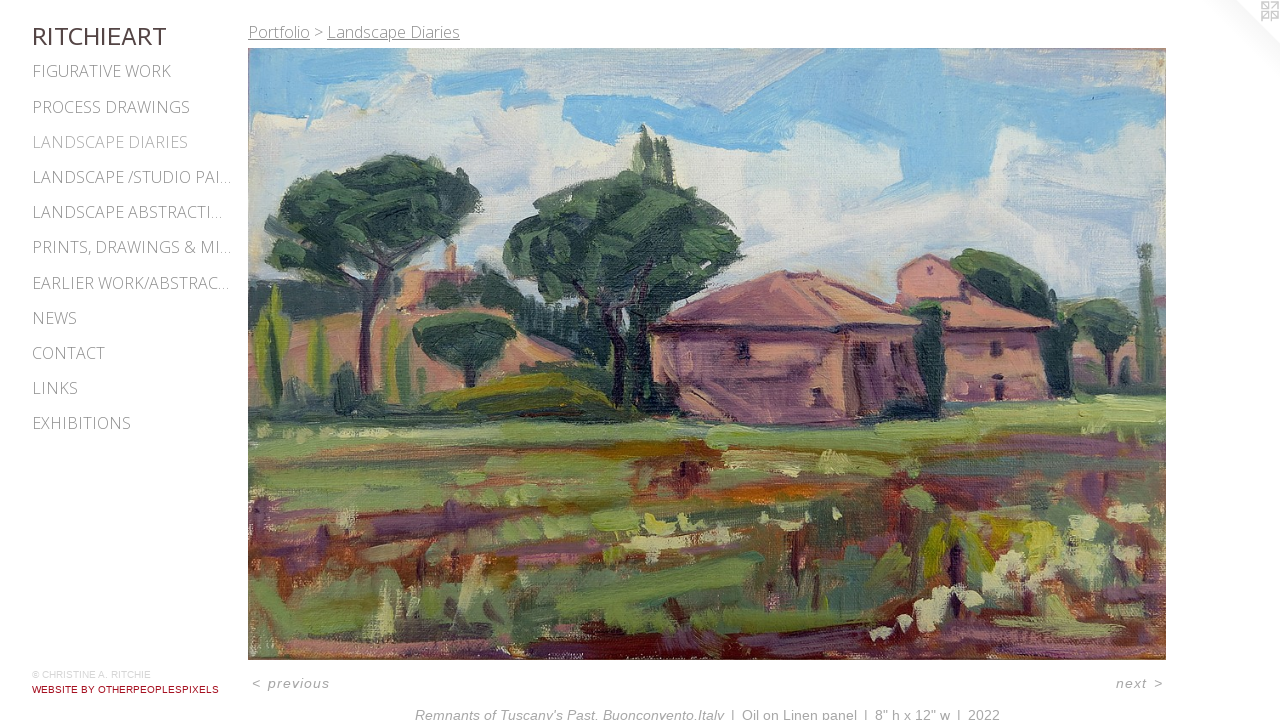

--- FILE ---
content_type: text/html;charset=utf-8
request_url: https://christinearitchie.com/artwork/5094345-Remnants%20of%20Tuscany%27s%20Past%2C%20Buonconvento%2CItaly.html
body_size: 3526
content:
<!doctype html><html class="no-js a-image mobile-title-align--center has-mobile-menu-icon--left p-artwork has-page-nav l-detailed mobile-menu-align--center has-wall-text "><head><meta charset="utf-8" /><meta content="IE=edge" http-equiv="X-UA-Compatible" /><meta http-equiv="X-OPP-Site-Id" content="923" /><meta http-equiv="X-OPP-Revision" content="1240" /><meta http-equiv="X-OPP-Locke-Environment" content="production" /><meta http-equiv="X-OPP-Locke-Release" content="v0.0.141" /><title>RITCHIEART</title><link rel="canonical" href="https://christinearitchie.com/artwork/5094345-Remnants%20of%20Tuscany%27s%20Past%2c%20Buonconvento%2cItaly.html" /><meta content="website" property="og:type" /><meta property="og:url" content="https://christinearitchie.com/artwork/5094345-Remnants%20of%20Tuscany%27s%20Past%2c%20Buonconvento%2cItaly.html" /><meta property="og:title" content="Remnants of Tuscany's Past, Buonconvento,Italy" /><meta content="width=device-width, initial-scale=1" name="viewport" /><link type="text/css" rel="stylesheet" href="//cdnjs.cloudflare.com/ajax/libs/normalize/3.0.2/normalize.min.css" /><link type="text/css" rel="stylesheet" media="only all" href="//maxcdn.bootstrapcdn.com/font-awesome/4.3.0/css/font-awesome.min.css" /><link type="text/css" rel="stylesheet" media="not all and (min-device-width: 600px) and (min-device-height: 600px)" href="/release/locke/production/v0.0.141/css/small.css" /><link type="text/css" rel="stylesheet" media="only all and (min-device-width: 600px) and (min-device-height: 600px)" href="/release/locke/production/v0.0.141/css/large-detailed.css" /><link type="text/css" rel="stylesheet" media="not all and (min-device-width: 600px) and (min-device-height: 600px)" href="/r17688340270000001240/css/small-site.css" /><link type="text/css" rel="stylesheet" media="only all and (min-device-width: 600px) and (min-device-height: 600px)" href="/r17688340270000001240/css/large-site.css" /><link type="text/css" rel="stylesheet" media="only all and (min-device-width: 600px) and (min-device-height: 600px)" href="//fonts.googleapis.com/css?family=Actor:400" /><link type="text/css" rel="stylesheet" media="only all and (min-device-width: 600px) and (min-device-height: 600px)" href="//fonts.googleapis.com/css?family=Open+Sans:300" /><link type="text/css" rel="stylesheet" media="not all and (min-device-width: 600px) and (min-device-height: 600px)" href="//fonts.googleapis.com/css?family=Open+Sans:300&amp;text=MENUHomePrtfliwsCnacLkxhb" /><link type="text/css" rel="stylesheet" media="not all and (min-device-width: 600px) and (min-device-height: 600px)" href="//fonts.googleapis.com/css?family=Actor:400&amp;text=RITCHEA" /><script>window.OPP = window.OPP || {};
OPP.modernMQ = 'only all';
OPP.smallMQ = 'not all and (min-device-width: 600px) and (min-device-height: 600px)';
OPP.largeMQ = 'only all and (min-device-width: 600px) and (min-device-height: 600px)';
OPP.downURI = '/x/9/2/3/923/.down';
OPP.gracePeriodURI = '/x/9/2/3/923/.grace_period';
OPP.imgL = function (img) {
  !window.lazySizes && img.onerror();
};
OPP.imgE = function (img) {
  img.onerror = img.onload = null;
  img.src = img.getAttribute('data-src');
  //img.srcset = img.getAttribute('data-srcset');
};</script><script src="/release/locke/production/v0.0.141/js/modernizr.js"></script><script src="/release/locke/production/v0.0.141/js/masonry.js"></script><script src="/release/locke/production/v0.0.141/js/respimage.js"></script><script src="/release/locke/production/v0.0.141/js/ls.aspectratio.js"></script><script src="/release/locke/production/v0.0.141/js/lazysizes.js"></script><script src="/release/locke/production/v0.0.141/js/large.js"></script><script src="/release/locke/production/v0.0.141/js/hammer.js"></script><script>if (!Modernizr.mq('only all')) { document.write('<link type="text/css" rel="stylesheet" href="/release/locke/production/v0.0.141/css/minimal.css">') }</script><meta name="google-site-verification" content="QTqKpnwCMIhWyTW4/yI3yP4jFB/lrK18k8bIFxmh/X0=" /><style>.media-max-width {
  display: block;
}

@media (min-height: 1647px) {

  .media-max-width {
    max-width: 2100.0px;
  }

}

@media (max-height: 1647px) {

  .media-max-width {
    max-width: 127.5vh;
  }

}</style><script>(function(i,s,o,g,r,a,m){i['GoogleAnalyticsObject']=r;i[r]=i[r]||function(){
(i[r].q=i[r].q||[]).push(arguments)},i[r].l=1*new Date();a=s.createElement(o),
m=s.getElementsByTagName(o)[0];a.async=1;a.src=g;m.parentNode.insertBefore(a,m)
})(window,document,'script','//www.google-analytics.com/analytics.js','ga');
ga('create', 'UA-6791703-1', 'auto');
ga('send', 'pageview');</script></head><body><header id="header"><a class=" site-title" href="/home.html"><span class=" site-title-text u-break-word">RITCHIEART</span><div class=" site-title-media"></div></a><a id="mobile-menu-icon" class="mobile-menu-icon hidden--no-js hidden--large"><svg viewBox="0 0 21 17" width="21" height="17" fill="currentColor"><rect x="0" y="0" width="21" height="3" rx="0"></rect><rect x="0" y="7" width="21" height="3" rx="0"></rect><rect x="0" y="14" width="21" height="3" rx="0"></rect></svg></a></header><nav class=" hidden--large"><ul class=" site-nav"><li class="nav-item nav-home "><a class="nav-link " href="/home.html">Home</a></li><li class="nav-item expanded nav-museum "><a class="nav-link " href="/section/5245.html">Portfolio</a><ul><li class="nav-gallery nav-item expanded "><a class="nav-link " href="/section/5257-Figurative%20Work.html">Figurative Work</a></li><li class="nav-gallery nav-item expanded "><a class="nav-link " href="/section/5258-Process%20Drawings.html">Process Drawings</a></li><li class="nav-gallery nav-item expanded "><a class="selected nav-link " href="/section/5256-Landscape%20Diaries.html">Landscape Diaries</a></li><li class="nav-gallery nav-item expanded "><a class="nav-link " href="/section/69505-Landscape%20%2fStudio%20Paintings.html">Landscape /Studio Paintings</a></li><li class="nav-gallery nav-item expanded "><a class="nav-link " href="/section/6523-Landscape-based%20%2fAbstractions.html">Landscape Abstractions</a></li><li class="nav-gallery nav-item expanded "><a class="nav-link " href="/section/8559-%20Prints%2c%20Drawings%20%26%20Misc%2e%20works.html"> Prints, Drawings &amp; Misc. works</a></li><li class="nav-gallery nav-item expanded "><a class="nav-link " href="/section/409162-Earlier%20Work%2fAbstractions%201980s-90s.html">Earlier Work/Abstractions 1980s-90s</a></li></ul></li><li class="nav-news nav-item "><a class="nav-link " href="/news.html">News</a></li><li class="nav-item nav-contact "><a class="nav-link " href="/contact.html">Contact</a></li><li class="nav-links nav-item "><a class="nav-link " href="/links.html">Links</a></li><li class="nav-item nav-pdf1 "><a target="_blank" class="nav-link " href="//img-cache.oppcdn.com/fixed/923/assets/tiLrTj_WsREWXAOy.pdf">Exhibitions</a></li></ul></nav><div class=" content"><nav class=" hidden--small" id="nav"><header><a class=" site-title" href="/home.html"><span class=" site-title-text u-break-word">RITCHIEART</span><div class=" site-title-media"></div></a></header><ul class=" site-nav"><li class="nav-item nav-home "><a class="nav-link " href="/home.html">Home</a></li><li class="nav-item expanded nav-museum "><a class="nav-link " href="/section/5245.html">Portfolio</a><ul><li class="nav-gallery nav-item expanded "><a class="nav-link " href="/section/5257-Figurative%20Work.html">Figurative Work</a></li><li class="nav-gallery nav-item expanded "><a class="nav-link " href="/section/5258-Process%20Drawings.html">Process Drawings</a></li><li class="nav-gallery nav-item expanded "><a class="selected nav-link " href="/section/5256-Landscape%20Diaries.html">Landscape Diaries</a></li><li class="nav-gallery nav-item expanded "><a class="nav-link " href="/section/69505-Landscape%20%2fStudio%20Paintings.html">Landscape /Studio Paintings</a></li><li class="nav-gallery nav-item expanded "><a class="nav-link " href="/section/6523-Landscape-based%20%2fAbstractions.html">Landscape Abstractions</a></li><li class="nav-gallery nav-item expanded "><a class="nav-link " href="/section/8559-%20Prints%2c%20Drawings%20%26%20Misc%2e%20works.html"> Prints, Drawings &amp; Misc. works</a></li><li class="nav-gallery nav-item expanded "><a class="nav-link " href="/section/409162-Earlier%20Work%2fAbstractions%201980s-90s.html">Earlier Work/Abstractions 1980s-90s</a></li></ul></li><li class="nav-news nav-item "><a class="nav-link " href="/news.html">News</a></li><li class="nav-item nav-contact "><a class="nav-link " href="/contact.html">Contact</a></li><li class="nav-links nav-item "><a class="nav-link " href="/links.html">Links</a></li><li class="nav-item nav-pdf1 "><a target="_blank" class="nav-link " href="//img-cache.oppcdn.com/fixed/923/assets/tiLrTj_WsREWXAOy.pdf">Exhibitions</a></li></ul><footer><div class=" copyright">© CHRISTINE  A. RITCHIE</div><div class=" credit"><a href="http://otherpeoplespixels.com/ref/christinearitchie.com" target="_blank">Website by OtherPeoplesPixels</a></div></footer></nav><main id="main"><a class=" logo hidden--small" href="http://otherpeoplespixels.com/ref/christinearitchie.com" title="Website by OtherPeoplesPixels" target="_blank"></a><div class=" page clearfix media-max-width"><h1 class="parent-title title"><a href="/section/5245.html" class="root title-segment hidden--small">Portfolio</a><span class=" title-sep hidden--small"> &gt; </span><a class=" title-segment" href="/section/5256-Landscape%20Diaries.html">Landscape Diaries</a></h1><div class=" media-and-info"><div class=" page-media-wrapper media"><a class=" page-media u-spaceball" title="Remnants of Tuscany's Past, Buonconvento,Italy" href="/artwork/5093907-Tucked%20Away%2c%20Afternoon%20Light%2c%20Buonconvento%2c%20Italy.html" id="media"><img data-aspectratio="2100/1400" class="u-img " alt="Remnants of Tuscany's Past, Buonconvento,Italy" src="//img-cache.oppcdn.com/fixed/923/assets/BBwcY9SuoXoJWZYj.jpg" srcset="//img-cache.oppcdn.com/img/v1.0/s:923/t:QkxBTksrVEVYVCtIRVJF/p:12/g:tl/o:2.5/a:50/q:90/2100x1400-BBwcY9SuoXoJWZYj.jpg/2100x1400/e83baf2ef8e4bd177e9e6265539af63e.jpg 2100w,
//img-cache.oppcdn.com/img/v1.0/s:923/t:QkxBTksrVEVYVCtIRVJF/p:12/g:tl/o:2.5/a:50/q:90/2520x1220-BBwcY9SuoXoJWZYj.jpg/1830x1220/b124c16ea23b5230899b85770f90b105.jpg 1830w,
//img-cache.oppcdn.com/img/v1.0/s:923/t:QkxBTksrVEVYVCtIRVJF/p:12/g:tl/o:2.5/a:50/q:90/1640x830-BBwcY9SuoXoJWZYj.jpg/1245x830/dc16095c5f741846ffbbf900ab26bf73.jpg 1245w,
//img-cache.oppcdn.com/img/v1.0/s:923/t:QkxBTksrVEVYVCtIRVJF/p:12/g:tl/o:2.5/a:50/q:90/1400x720-BBwcY9SuoXoJWZYj.jpg/1080x720/8b4236cac2df5b0b72693feef53a5166.jpg 1080w,
//img-cache.oppcdn.com/img/v1.0/s:923/t:QkxBTksrVEVYVCtIRVJF/p:12/g:tl/o:2.5/a:50/q:90/984x4096-BBwcY9SuoXoJWZYj.jpg/984x656/2dc8b65502c3a90f93fe2b3cd53ac8a8.jpg 984w,
//img-cache.oppcdn.com/img/v1.0/s:923/t:QkxBTksrVEVYVCtIRVJF/p:12/g:tl/o:2.5/a:50/q:90/984x588-BBwcY9SuoXoJWZYj.jpg/882x588/69182c75a028d3b5580546be6627f2d9.jpg 882w,
//img-cache.oppcdn.com/fixed/923/assets/BBwcY9SuoXoJWZYj.jpg 640w" sizes="(max-device-width: 599px) 100vw,
(max-device-height: 599px) 100vw,
(max-width: 640px) 640px,
(max-height: 426px) 640px,
(max-width: 882px) 882px,
(max-height: 588px) 882px,
(max-width: 984px) 984px,
(max-height: 656px) 984px,
(max-width: 1080px) 1080px,
(max-height: 720px) 1080px,
(max-width: 1245px) 1245px,
(max-height: 830px) 1245px,
(max-width: 1830px) 1830px,
(max-height: 1220px) 1830px,
2100px" /></a><a class=" zoom-corner" style="display: none" id="zoom-corner"><span class=" zoom-icon fa fa-search-plus"></span></a><div class="share-buttons a2a_kit social-icons hidden--small" data-a2a-title="Remnants of Tuscany's Past, Buonconvento,Italy" data-a2a-url="https://christinearitchie.com/artwork/5094345-Remnants%20of%20Tuscany%27s%20Past%2c%20Buonconvento%2cItaly.html"></div></div><div class=" info border-color"><div class=" wall-text border-color"><div class=" wt-item wt-title">Remnants of Tuscany's Past, Buonconvento,Italy</div><div class=" wt-item wt-media">Oil on Linen panel</div><div class=" wt-item wt-dimensions">8" h x 12" w</div><div class=" wt-item wt-date">2022</div></div><div class=" page-nav hidden--small border-color clearfix"><a class=" prev" id="artwork-prev" href="/artwork/5093895-Tuscan%20Light%3a%20Buonconvento%2cItaly.html">&lt; <span class=" m-hover-show">previous</span></a> <a class=" next" id="artwork-next" href="/artwork/5093907-Tucked%20Away%2c%20Afternoon%20Light%2c%20Buonconvento%2c%20Italy.html"><span class=" m-hover-show">next</span> &gt;</a></div></div></div><div class="description t-full-width description-2 wordy u-break-word border-color hr-before--small"><p>en plein air</p></div><div class="share-buttons a2a_kit social-icons hidden--large" data-a2a-title="Remnants of Tuscany's Past, Buonconvento,Italy" data-a2a-url="https://christinearitchie.com/artwork/5094345-Remnants%20of%20Tuscany%27s%20Past%2c%20Buonconvento%2cItaly.html"></div></div></main></div><footer><div class=" copyright">© CHRISTINE  A. RITCHIE</div><div class=" credit"><a href="http://otherpeoplespixels.com/ref/christinearitchie.com" target="_blank">Website by OtherPeoplesPixels</a></div></footer><div class=" modal zoom-modal" style="display: none" id="zoom-modal"><style>@media (min-aspect-ratio: 3/2) {

  .zoom-media {
    width: auto;
    max-height: 1400px;
    height: 100%;
  }

}

@media (max-aspect-ratio: 3/2) {

  .zoom-media {
    height: auto;
    max-width: 2100px;
    width: 100%;
  }

}
@supports (object-fit: contain) {
  img.zoom-media {
    object-fit: contain;
    width: 100%;
    height: 100%;
    max-width: 2100px;
    max-height: 1400px;
  }
}</style><div class=" zoom-media-wrapper u-spaceball"><img onerror="OPP.imgE(this);" onload="OPP.imgL(this);" data-src="//img-cache.oppcdn.com/fixed/923/assets/BBwcY9SuoXoJWZYj.jpg" data-srcset="//img-cache.oppcdn.com/img/v1.0/s:923/t:QkxBTksrVEVYVCtIRVJF/p:12/g:tl/o:2.5/a:50/q:90/2100x1400-BBwcY9SuoXoJWZYj.jpg/2100x1400/e83baf2ef8e4bd177e9e6265539af63e.jpg 2100w,
//img-cache.oppcdn.com/img/v1.0/s:923/t:QkxBTksrVEVYVCtIRVJF/p:12/g:tl/o:2.5/a:50/q:90/2520x1220-BBwcY9SuoXoJWZYj.jpg/1830x1220/b124c16ea23b5230899b85770f90b105.jpg 1830w,
//img-cache.oppcdn.com/img/v1.0/s:923/t:QkxBTksrVEVYVCtIRVJF/p:12/g:tl/o:2.5/a:50/q:90/1640x830-BBwcY9SuoXoJWZYj.jpg/1245x830/dc16095c5f741846ffbbf900ab26bf73.jpg 1245w,
//img-cache.oppcdn.com/img/v1.0/s:923/t:QkxBTksrVEVYVCtIRVJF/p:12/g:tl/o:2.5/a:50/q:90/1400x720-BBwcY9SuoXoJWZYj.jpg/1080x720/8b4236cac2df5b0b72693feef53a5166.jpg 1080w,
//img-cache.oppcdn.com/img/v1.0/s:923/t:QkxBTksrVEVYVCtIRVJF/p:12/g:tl/o:2.5/a:50/q:90/984x4096-BBwcY9SuoXoJWZYj.jpg/984x656/2dc8b65502c3a90f93fe2b3cd53ac8a8.jpg 984w,
//img-cache.oppcdn.com/img/v1.0/s:923/t:QkxBTksrVEVYVCtIRVJF/p:12/g:tl/o:2.5/a:50/q:90/984x588-BBwcY9SuoXoJWZYj.jpg/882x588/69182c75a028d3b5580546be6627f2d9.jpg 882w,
//img-cache.oppcdn.com/fixed/923/assets/BBwcY9SuoXoJWZYj.jpg 640w" data-sizes="(max-device-width: 599px) 100vw,
(max-device-height: 599px) 100vw,
(max-width: 640px) 640px,
(max-height: 426px) 640px,
(max-width: 882px) 882px,
(max-height: 588px) 882px,
(max-width: 984px) 984px,
(max-height: 656px) 984px,
(max-width: 1080px) 1080px,
(max-height: 720px) 1080px,
(max-width: 1245px) 1245px,
(max-height: 830px) 1245px,
(max-width: 1830px) 1830px,
(max-height: 1220px) 1830px,
2100px" class="zoom-media lazyload hidden--no-js " alt="Remnants of Tuscany's Past, Buonconvento,Italy" /><noscript><img class="zoom-media " alt="Remnants of Tuscany's Past, Buonconvento,Italy" src="//img-cache.oppcdn.com/fixed/923/assets/BBwcY9SuoXoJWZYj.jpg" /></noscript></div></div><div class=" offline"></div><script src="/release/locke/production/v0.0.141/js/small.js"></script><script src="/release/locke/production/v0.0.141/js/artwork.js"></script><script>window.oppa=window.oppa||function(){(oppa.q=oppa.q||[]).push(arguments)};oppa('config','pathname','production/v0.0.141/923');oppa('set','g','true');oppa('set','l','detailed');oppa('set','p','artwork');oppa('set','a','image');oppa('rect','m','media','main');oppa('send');</script><script async="" src="/release/locke/production/v0.0.141/js/analytics.js"></script><script src="https://otherpeoplespixels.com/static/enable-preview.js"></script></body></html>

--- FILE ---
content_type: text/css; charset=utf-8
request_url: https://fonts.googleapis.com/css?family=Open+Sans:300&text=MENUHomePrtfliwsCnacLkxhb
body_size: -403
content:
@font-face {
  font-family: 'Open Sans';
  font-style: normal;
  font-weight: 300;
  font-stretch: 100%;
  src: url(https://fonts.gstatic.com/l/font?kit=memSYaGs126MiZpBA-UvWbX2vVnXBbObj2OVZyOOSr4dVJWUgsiH0C4iY1M2xbkRTCgE3VVyU8a7VtJLOLLHyBjXAp-XuP62gzqg&skey=62c1cbfccc78b4b2&v=v44) format('woff2');
}
